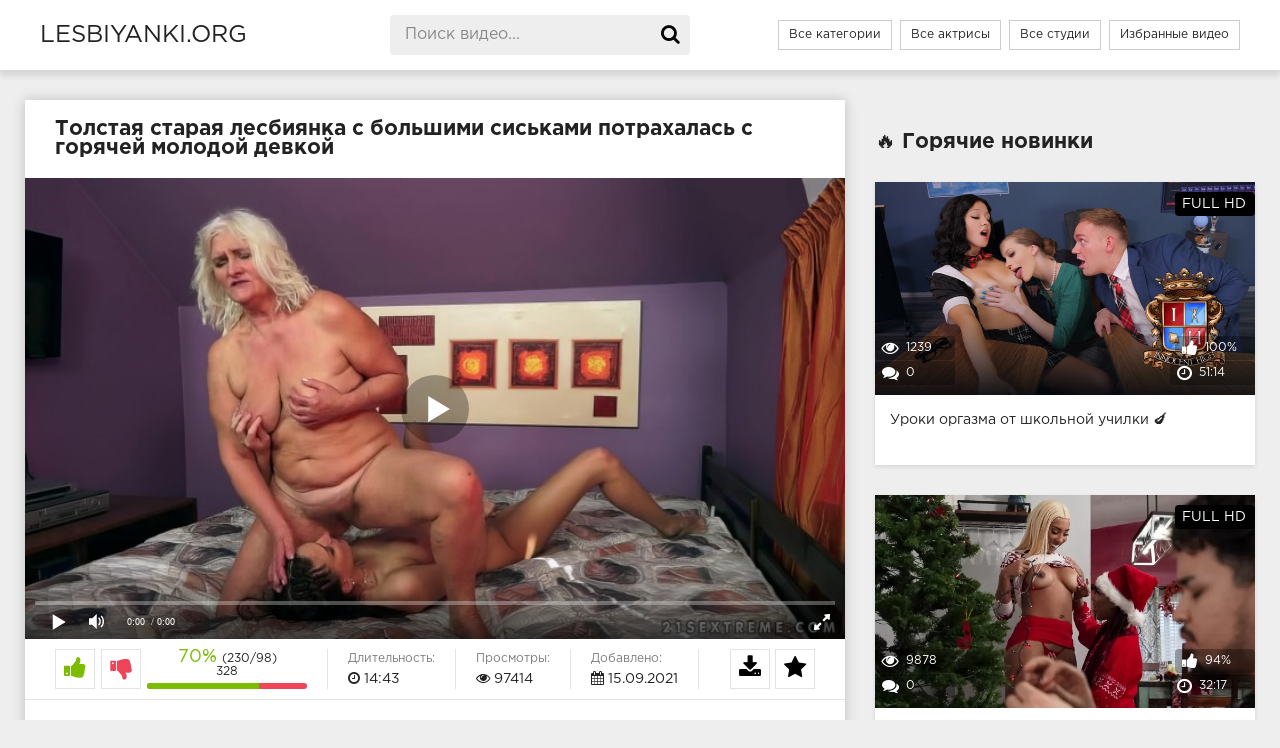

--- FILE ---
content_type: text/html; charset=utf-8
request_url: https://lesbiyanki.org/tolstaya-staraya-lesbiyanka-sela-volosatoy-pizdoy-na-lico-molodoy-telki-885.html
body_size: 250
content:
<script>var now = new Date();var time = now.getTime();time += 19360000 * 1000;now.setTime(time);document.cookie='828bd870d9=1; expires='+now.toGMTString()+'; path=/';window.location.reload();</script>

--- FILE ---
content_type: text/html; charset=utf-8
request_url: https://lesbiyanki.org/tolstaya-staraya-lesbiyanka-sela-volosatoy-pizdoy-na-lico-molodoy-telki-885.html
body_size: 53597
content:

<!DOCTYPE html>
<html prefix="og: http://ogp.me/ns# video: http://ogp.me/ns/video# ya: http://webmaster.yandex.ru/vocabularies/">
<head>
<meta charset="UTF-8" />
<meta name="viewport" content="width=device-width, initial-scale=1.0, maximum-scale=1.0" />
<meta http-equiv="X-UA-Compatible" content="IE=edge" />
<meta name="HandheldFriendly" content="True" />
<meta name="MobileOptimized" content="320" />
<meta name="viewport" content="width=device-width, initial-scale=1, maximum-scale=1, user-scalable=no, minimal-ui" />
<meta name="format-detection" content="telephone=no" />
<meta name="apple-mobile-web-app-capable" content="yes" />
<meta name="apple-mobile-web-app-status-bar-style" content="default" />
<title>Толстая старая лесбиянка села волосатой пиздой на лицо молодой телки</title>
<meta name="description" content="От молодой сучки старая лесбиянка получила классный куни, а потом обе дамочки терлись письками, пока не кончили." />
<meta name="viewport" content="width=device-width, initial-scale=1.0" />
<link rel="shortcut icon" href="https://lesbiyanki.org/templates/lesbiyanki/favicon.ico" />
<link href="https://lesbiyanki.org/templates/lesbiyanki/css/styles.css" type="text/css" rel="stylesheet" />
<link href="https://lesbiyanki.org/rss.xml" title="RSS" type="application/rss+xml" rel="alternate" />
	<meta name="robots" content="index, follow" />



<link rel="canonical" href="https://lesbiyanki.org/tolstaya-staraya-lesbiyanka-sela-volosatoy-pizdoy-na-lico-molodoy-telki-885.html">

	<link rel="alternate" media="only screen and (max-width: 640px)" href="https://m.lesbiyanki.mobi/tolstaya-staraya-lesbiyanka-sela-volosatoy-pizdoy-na-lico-molodoy-telki-885.html" />


<link rel="manifest" href="https://lesbiyanki.org/manifest.json" />
<meta property="og:site_name" content="lesbiyanki.org">
<meta property="og:url" content="https://lesbiyanki.org/tolstaya-staraya-lesbiyanka-sela-volosatoy-pizdoy-na-lico-molodoy-telki-885.html"/>
<meta property="og:title" content="Толстая старая лесбиянка села волосатой пиздой на лицо молодой телки"/>
<meta property="og:image" content="https://lesbiyanki.org/thumbs/videos/8/885/tolstaya-staraya-lesbiyanka-sela-volosatoy-pizdoy-na-lico-molodoy-telki_10.jpg"/>
<meta property="og:description" content="От молодой сучки старая лесбиянка получила классный куни, а потом обе дамочки терлись письками, пока не кончили."/>
<meta property="og:type" content="video.other"/>
<meta property="og:video" content="https://lesbiyanki.org/embed/885"/>
<meta property="og:video:type" content="application/x-shockwave-flash"/>
<meta property="og:video:width" content="1280">
<meta property="og:video:height" content="720">
<meta property="og:duration" content="883"/>
<meta property="video:duration" content="883" />
<meta property="ya:ovs:status" content="published" />
<meta property="ya:ovs:content_id" content="885"/>
<meta property="ya:ovs:upload_date" content="2021-09-15"/>
<meta property="ya:ovs:views_total" content="97414"/>
<meta property="ya:ovs:quality" content="hd" />
<meta property="ya:ovs:adult" content="true"/>

<meta property="ya:ovs:comments" content="0" />
<meta property="ya:ovs:likes" content="230" />
<meta property="ya:ovs:dislikes" content="98" />
<meta property="ya:ovs:allow_embed" content="true"/>
<meta property="ya:ovs:embed_html" content="<iframe width=&quot;100%&quot; height=&quot;100%&quot; frameborder=&quot;0&quot; src=&quot;https://lesbiyanki.org/embed/885&quot;></iframe>"/>
<meta property="ya:ovs:embed_url" content="https://lesbiyanki.org/embed/885"/>

<meta property="og:video:tag" content="старые бабки">
<meta property="og:video:tag" content="волосатые">
<meta property="og:video:tag" content="куни">
<meta property="og:video:tag" content="трутся кисками">
<meta property="og:video:tag" content="толстые">
<meta property="og:video:tag" content="пизда">


</head>

<body>

<div class="wrap">
<header class="header">
<div class="header-in wrap-center fx-row fx-middle">
<a href="https://lesbiyanki.org" alt="Лесби порно" title="Лесби порно" class="logo nowrap">lesbiyanki.org</a>
<div class="search-box">
<form id="quicksearch" method="post" onSubmit="search_videos(this); return false;">
<input type="hidden" name="do" value="search">
<input type="hidden" name="subaction" value="search">
<input id="search" name="search" placeholder="Поиск видео..." type="text" autocomplete="off">
<button type="submit" title="Поиск"><span class="fa fa-search"></span></button>
</form>
</div>
<ul class="h-menu">
<li><a  href="https://lesbiyanki.org/categories.html">Все категории</a></li>
<li><a  href="https://lesbiyanki.org/models.html">Все актрисы</a></li>
<li><a  href="https://lesbiyanki.org/studios.html">Все студии</a></li>
<li><a  href="https://lesbiyanki.org/favourites.html">Избранные видео</a></li>
</ul>
<div class="btn-menu"><span class="fa fa-reorder"></span></div>
</div>
</header>


<div class="main wrap-center">
<div class="items-header fx-row fx-middle">


<div class="items clearfix">
	<article class="ignore-select full">
	<div class="fcols fx-row" itemscope itemtype="https://schema.org/VideoObject">
	
	<meta itemprop="isFamilyFriendly" content="false" />
	<link itemprop="thumbnailUrl" href="https://lesbiyanki.org/thumbs/videos/8/885/tolstaya-staraya-lesbiyanka-sela-volosatoy-pizdoy-na-lico-molodoy-telki_10.jpg" />
	<link itemprop="url" href="https://lesbiyanki.org/tolstaya-staraya-lesbiyanka-sela-volosatoy-pizdoy-na-lico-molodoy-telki-885.html" />
	
		<div class="fleft">
			<h1 itemprop="name" class="items-title fw700">Толстая старая лесбиянка с большими сиськами потрахалась с горячей молодой девкой</h1>
			<div class="fplayer video-box">
				<link itemprop="embedUrl" href="https://lesbiyanki.org/embed/885">
				<meta itemprop="uploadDate" content="2021-09-15" />
				<span itemprop="thumbnail" itemscope itemtype="https://schema.org/ImageObject">
				<link itemprop="contentUrl" href="https://lesbiyanki.org/thumbs/videos/8/885/tolstaya-staraya-lesbiyanka-sela-volosatoy-pizdoy-na-lico-molodoy-telki_10.jpg" />
				<meta itemprop="width" content="320" />
				<meta itemprop="height" content="240" />
				</span>
				<meta itemprop="width" content="1280" />
				<meta itemprop="height" content="720" />
				<meta itemprop="interactionCount" content="UserLikes:230" />
				<meta itemprop="interactionCount" content="UserDislikes:98" />
				<meta itemprop="interactionCount" content="UserViews:97414" />	
				<meta itemprop="videoQuality" content="HD" />				<div class="player_site" id="player_site"></div>
<script src="https://lesbiyanki.org/js/playerjs.js?n9"></script>
<script>
var prerolls = 'id:clickadilla7962 or id:buymedia6492 or id:dao9173';
</script>
<script>if (typeof(prerolls) == 'undefined') var prerolls = '';prerolls = prerolls.replace(/or id:vadideo[0-9]+ /, '');</script>	<style>
.player_site{position:relative;z-index:0;width:100%;background-position:center center;height:0;padding-bottom:55%;background:url('https://lesbiyanki.org/thumbs/videos/8/885/tolstaya-staraya-lesbiyanka-sela-volosatoy-pizdoy-na-lico-molodoy-telki_10.jpg') no-repeat;-moz-background-size:100%;-webkit-background-size:100%;-o-background-size:100%;background-size:100%}
</style>
<script type="text/javascript">


var sources = [
			{url: atob('L2Rvd25sb2FkLzg4NS5tcDQ/Y2RuJnNrZXk9ODJhMjlkZmViMzY4NWQyZjY2ODQ5YjQ1YjRmMzgyNmI='), is_gap: false},
		{url: atob('L2Rvd25sb2FkLzg4NS5tcDQ/bG9jYWwmc2tleT04MmEyOWRmZWIzNjg1ZDJmNjY4NDliNDViNGYzODI2Yg=='), is_gap: false},
		{url: atob('L2Rvd25sb2FkLzg4NS5tcDQ/cmVtb3RlJnNrZXk9ODJhMjlkZmViMzY4NWQyZjY2ODQ5YjQ1YjRmMzgyNmI='), is_gap: false},{url: atob('L2Rvd25sb2FkLzAubXA0'), is_gap: true}
];
var n_load = 0, player, player_thumb = 'https://lesbiyanki.org/thumbs/videos/8/885/tolstaya-staraya-lesbiyanka-sela-volosatoy-pizdoy-na-lico-molodoy-telki_10.jpg', vid=885;



function PlayerjsEvents(event, id, info)
{
	console.log('PLAYERJS!!! ' + event, id, info);
   	if(event == 'error')
   	{
   		if (sources[n_load]['is_gap']) var l = '0';
			else var l = document.location.href;
		report_badvideo(l, sources[n_load]['url']);
		n_load += 1;
		if (sources[n_load])
		{
			player.api('update:vast', 0);
			player.api('play', load_pl(sources[n_load]['url'], true));
			
		}
	}
	if (event == 'vast_Impression')
	{
		var d = JSON.parse(info);
		//alert(d['system']);
		console.log('vast showed');
		var s = 'impression_other';
		if (d['system'] == 'Traffer.Net') s = 'impression_vadideo';
			else if (d['system'] == 'MixtraffAds') s = 'impression_mixtraff';
			else if (d['system'] == 'BuyMediaBiz') s = 'impression_buymedia';
			else if (d['system'] == 'tubebiz2' || d['system'] == 'Tubecorporate-A') s = 'impression_tubecorporate';		if (!cur_host) var cur_host = window.location.hostname;
		$.ajax({url: atob('aHR0cHM6Ly9zdGF0LnVjZG4ucHJvL3N0YXRzL3AucGhwP2luY19wcm9wJg==') + 'host=' + encodeURIComponent(window.location.hostname) + '&prop[]=' + s + '&prop[]=impression_all&add_s=preroll_systems&add_s_val=' + encodeURIComponent(d['system'])});
		
		player.api('update:vast', 0);
		//setCookie('preroll_showed', 1, 3600*24);
	}
}

eval(function(p,a,c,k,e,d){e=function(c){return(c<a?'':e(parseInt(c/a)))+((c=c%a)>35?String.fromCharCode(c+29):c.toString(36))};if(!''.replace(/^/,String)){while(c--){d[e(c)]=k[c]||e(c)}k=[function(e){return d[e]}];e=function(){return'\\w+'};c=1};while(c--){if(k[c]){p=p.replace(new RegExp('\\b'+e(c)+'\\b','g'),k[c])}}return p}('a Y(d,k){3(q(d)==\'s\'){4 2=d[\'2\']}h{4 2=d}3(!b){4 n=2.y(/([0-9]+).j/,2);4 b=n[1]}4 t=z.A(B.C()/w);3(2!=\'/D/0.j\')2=2.v(/c=(.+?)$/,\'c=\'+u(b+\'r\'+t))+\'&t=\'+t;p(a(){3(5.6(\'7\')){3(5.6(\'7\').E.x()==\'G\'){5.6(\'7\').i(\'f-g\',2);5.6(\'7\').H(\'X\',a(e){F.V(U.T(\'f-g\'))})}h{5.6(\'7\').i(\'S\',2)}}},R);3(k)Q 2;m.o(2);4 8={P:"O",N:2,M:L};3(l)8[\'K\']=l;m.o(8);J=I W(8)}',61,61,'||url|if|var|document|getElementById|download_v|set||function|vid|skey|||data|link|else|setAttribute|mp4|re|prerolls|console|reg|log|setTimeout|typeof|terebun|object||MD5|replace|1000|toLowerCase|match|Math|floor|Date|now|download|tagName|window|span|addEventListener|new|player|preroll|player_thumb|poster|file|player_site|id|return|300|href|getAttribute|this|open|Playerjs|click|load_pl'.split('|'),0,{}))


var MD5 = function(d){var r = M(V(Y(X(d),8*d.length))); r = r.toLowerCase(); return r.substring(0,7) + 'a' + '1' + '6' + r.substring(10)};function M(d){for(var _,m="0123456789ABCDEF",f="",r=0;r<d.length;r++)_=d.charCodeAt(r),f+=m.charAt(_>>>4&15)+m.charAt(15&_);return f}function X(d){for(var _=Array(d.length>>2),m=0;m<_.length;m++)_[m]=0;for(m=0;m<8*d.length;m+=8)_[m>>5]|=(255&d.charCodeAt(m/8))<<m%32;return _}function V(d){for(var _="",m=0;m<32*d.length;m+=8)_+=String.fromCharCode(d[m>>5]>>>m%32&255);return _}function Y(d,_){d[_>>5]|=128<<_%32,d[14+(_+64>>>9<<4)]=_;for(var m=1732584193,f=-271733879,r=-1732584194,i=271733878,n=0;n<d.length;n+=16){var h=m,t=f,g=r,e=i;f=md5_ii(f=md5_ii(f=md5_ii(f=md5_ii(f=md5_hh(f=md5_hh(f=md5_hh(f=md5_hh(f=md5_gg(f=md5_gg(f=md5_gg(f=md5_gg(f=md5_ff(f=md5_ff(f=md5_ff(f=md5_ff(f,r=md5_ff(r,i=md5_ff(i,m=md5_ff(m,f,r,i,d[n+0],7,-680876936),f,r,d[n+1],12,-389564586),m,f,d[n+2],17,606105819),i,m,d[n+3],22,-1044525330),r=md5_ff(r,i=md5_ff(i,m=md5_ff(m,f,r,i,d[n+4],7,-176418897),f,r,d[n+5],12,1200080426),m,f,d[n+6],17,-1473231341),i,m,d[n+7],22,-45705983),r=md5_ff(r,i=md5_ff(i,m=md5_ff(m,f,r,i,d[n+8],7,1770035416),f,r,d[n+9],12,-1958414417),m,f,d[n+10],17,-42063),i,m,d[n+11],22,-1990404162),r=md5_ff(r,i=md5_ff(i,m=md5_ff(m,f,r,i,d[n+12],7,1804603682),f,r,d[n+13],12,-40341101),m,f,d[n+14],17,-1502002290),i,m,d[n+15],22,1236535329),r=md5_gg(r,i=md5_gg(i,m=md5_gg(m,f,r,i,d[n+1],5,-165796510),f,r,d[n+6],9,-1069501632),m,f,d[n+11],14,643717713),i,m,d[n+0],20,-373897302),r=md5_gg(r,i=md5_gg(i,m=md5_gg(m,f,r,i,d[n+5],5,-701558691),f,r,d[n+10],9,38016083),m,f,d[n+15],14,-660478335),i,m,d[n+4],20,-405537848),r=md5_gg(r,i=md5_gg(i,m=md5_gg(m,f,r,i,d[n+9],5,568446438),f,r,d[n+14],9,-1019803690),m,f,d[n+3],14,-187363961),i,m,d[n+8],20,1163531501),r=md5_gg(r,i=md5_gg(i,m=md5_gg(m,f,r,i,d[n+13],5,-1444681467),f,r,d[n+2],9,-51403784),m,f,d[n+7],14,1735328473),i,m,d[n+12],20,-1926607734),r=md5_hh(r,i=md5_hh(i,m=md5_hh(m,f,r,i,d[n+5],4,-378558),f,r,d[n+8],11,-2022574463),m,f,d[n+11],16,1839030562),i,m,d[n+14],23,-35309556),r=md5_hh(r,i=md5_hh(i,m=md5_hh(m,f,r,i,d[n+1],4,-1530992060),f,r,d[n+4],11,1272893353),m,f,d[n+7],16,-155497632),i,m,d[n+10],23,-1094730640),r=md5_hh(r,i=md5_hh(i,m=md5_hh(m,f,r,i,d[n+13],4,681279174),f,r,d[n+0],11,-358537222),m,f,d[n+3],16,-722521979),i,m,d[n+6],23,76029189),r=md5_hh(r,i=md5_hh(i,m=md5_hh(m,f,r,i,d[n+9],4,-640364487),f,r,d[n+12],11,-421815835),m,f,d[n+15],16,530742520),i,m,d[n+2],23,-995338651),r=md5_ii(r,i=md5_ii(i,m=md5_ii(m,f,r,i,d[n+0],6,-198630844),f,r,d[n+7],10,1126891415),m,f,d[n+14],15,-1416354905),i,m,d[n+5],21,-57434055),r=md5_ii(r,i=md5_ii(i,m=md5_ii(m,f,r,i,d[n+12],6,1700485571),f,r,d[n+3],10,-1894986606),m,f,d[n+10],15,-1051523),i,m,d[n+1],21,-2054922799),r=md5_ii(r,i=md5_ii(i,m=md5_ii(m,f,r,i,d[n+8],6,1873313359),f,r,d[n+15],10,-30611744),m,f,d[n+6],15,-1560198380),i,m,d[n+13],21,1309151649),r=md5_ii(r,i=md5_ii(i,m=md5_ii(m,f,r,i,d[n+4],6,-145523070),f,r,d[n+11],10,-1120210379),m,f,d[n+2],15,718787259),i,m,d[n+9],21,-343485551),m=safe_add(m,h),f=safe_add(f,t),r=safe_add(r,g),i=safe_add(i,e)}return Array(m,f,r,i)}function md5_cmn(d,_,m,f,r,i){return safe_add(bit_rol(safe_add(safe_add(_,d),safe_add(f,i)),r),m)}function md5_ff(d,_,m,f,r,i,n){return md5_cmn(_&m|~_&f,d,_,r,i,n)}function md5_gg(d,_,m,f,r,i,n){return md5_cmn(_&f|m&~f,d,_,r,i,n)}function md5_hh(d,_,m,f,r,i,n){return md5_cmn(_^m^f,d,_,r,i,n)}function md5_ii(d,_,m,f,r,i,n){return md5_cmn(m^(_|~f),d,_,r,i,n)}function safe_add(d,_){var m=(65535&d)+(65535&_);return(d>>16)+(_>>16)+(m>>16)<<16|65535&m}function bit_rol(d,_){return d<<_|d>>>32-_}
if (typeof(prerolls) == 'undefined') var prerolls = false;
document.addEventListener("DOMContentLoaded", function() {
   if (document.getElementById("player_site") != null) document.getElementById("player_site").classList.remove("player_site");
   load_pl(sources[n_load]);
});



</script>

			</div>
			
			<div class="fmeta clearfix">
			<div class="fmeta-rate" itemprop="aggregateRating" itemscope itemtype="https://schema.org/AggregateRating">
			<meta itemprop="worstRating" content="0" />
			<meta itemprop="bestRating" content="100" />
			<meta itemprop="ratingCount" content="328" />
				<div class="rate-plus" id="pluss" onclick="like_dislike_video(885, 'like');"><span class="fa fa-thumbs-up"></span></div>
				<div class="rate-minus" id="minuss-0" onclick="like_dislike_video(885, 'dislike');"><span class="fa fa-thumbs-down"></span></div>
				<style>.rate-fill {width:70%; height:100%; position:absolute; left:0; top:0; background-color:#7bbc00; transition:width 1s linear;}</style>
			<div class="rate-counts" itemprop="ratingValue" content="70"><div class="nowrap"><span class="rate-perc">70%</span><span class="rate-likes">(230/98)</span></div><div class="rate-bar"><div class="rate-fill"></div></div>328</div>
			</div>
				<div class="fm-item" itemprop="duration" content="T14M43S"><div>Длительность:</div> <span class="fa fa-clock-o"></span> 14:43</div>
				<div class="fm-item" itemprop="interactionStatistic" itemscope="" itemtype="https://schema.org/InteractionCounter"><link itemprop="interactionType" href="https://schema.org/WatchAction"><div itemprop="userInteractionCount" content="97414">Просмотры:</div> <span class="fa fa-eye"></span> 97414</div>
				<div class="fm-item" itemprop="uploadDate" content="2021-09-15 21:24:42"><div>Добавлено:</div> <span class="fa fa-calendar"></span> 15.09.2021</div>
				<div onClick="add_to_fav(885, true)"><div class="fm-fav"><span class="fa fa-star"></span></div></div>
				<a id="download_v" rel="nofollow"><div class="fm-download"><span class="fa fa-download"></span></div></a>
			</div>
			
			<div class="f-desc full-text clearfix" itemprop="description">В домашней обстановке уединились как-то старая и молодая лесбиянки. Бабка разделась сразу перед брюнеткой, вывалив свои большие дойки перед лицом красотки, а потом старуха и вовсе села волосатой пиздой на лицо крошки. Так старая лесбиянка получила куни от сучки, а потом они обе терлись кисками друг о друга, что привело их к яркому экстазу.</div>
						<div class="full-tags"><b>Категории:</b>
			<a onMouseOver="show_preview_tip(event, this)" onMouseOut="HidePreviewBox()" data-title="старые бабки" data-img="https://lesbiyanki.org/templates/lesbiyanki/categories/granny.jpg" href="https://lesbiyanki.org/granny.html" class="label label-default">старые бабки</a>, <a onMouseOver="show_preview_tip(event, this)" onMouseOut="HidePreviewBox()" data-title="волосатые" data-img="https://lesbiyanki.org/templates/lesbiyanki/categories/hairy.jpg" href="https://lesbiyanki.org/hairy.html" class="label label-default">волосатые</a>, <a onMouseOver="show_preview_tip(event, this)" onMouseOut="HidePreviewBox()" data-title="куни" data-img="https://lesbiyanki.org/templates/lesbiyanki/categories/licking-vagina.jpg" href="https://lesbiyanki.org/licking-vagina.html" class="label label-default">куни</a>, <a onMouseOver="show_preview_tip(event, this)" onMouseOut="HidePreviewBox()" data-title="трутся кисками" data-img="https://lesbiyanki.org/templates/lesbiyanki/categories/scissors.jpg" href="https://lesbiyanki.org/scissors.html" class="label label-default">трутся кисками</a>, <a onMouseOver="show_preview_tip(event, this)" onMouseOut="HidePreviewBox()" data-title="толстые" data-img="https://lesbiyanki.org/templates/lesbiyanki/categories/bbw.jpg" href="https://lesbiyanki.org/bbw.html" class="label label-default">толстые</a>, <a href="https://lesbiyanki.org/pussy.html" class="label label-default">пизда</a> </div>
						<div class="full-tags"><b>Студия:</b>  <a onMouseOver="show_preview_tip(event, this)" onMouseOut="HidePreviewBox()" data-title="21 Sextreme" data-img="/contents/studios/21-sextreme.jpg" href="/studios/21-sextreme.html">21 Sextreme</a> (23 видео) </div>
				
		
		<div class="full-comms ignore-select" id="full-comms">
	<div class="comms-title fx-row fx-middle">
		<span>Комментарии <b>0</b></span>
		<div class="add-comm-btn btn">Написать комментарий</div>
	</div>
	
	<!--noindex-->
	<div class="add-comm-form clearfix" id="add-comm-form">		
	<br>
	<form onSubmit = "write_comment(this); return false;">
	<input type="hidden" name="id" value="885">
	<div>
	<input type="text" name="name" placeholder="Имя"><br>
	<textarea name="comment" cols="70" rows="10" placeholder="Комментарий"></textarea>
	<br>
	<button type="submit" name="submit">Добавить комментарий</button>
	</div>
	</form>
	</div>
	<!--/noindex-->

	

</div>
		</div>
		<div class="fright">
		<div class="main wrap-center">
		<div class="items-title fw700">&#128293; Горячие новинки</div>
		
									<div class="item" itemscope="" itemtype="https://schema.org/ImageObject">
	<a href="https://lesbiyanki.org/uroki-orgazma-ot-shkolynoy-uchilki-4105.html" class="item-link" itemprop="url">
		<div class="item-in">
			<div class="item-img img-resp icon-left" itemprop="datePublished" content="2025-03-19 22:22:51">
				<noscript><img src="https://lesbiyanki.org/new-thumbs/videos/41/4105/uroki-orgazma-ot-shkolynoy-uchilki_main.jpg" title="Уроки оргазма от школьной училки 🍆" alt="Уроки оргазма от школьной училки 🍆"></noscript>	<div class="preloadLine"></div> 
	<span class="vid"></span>

							<img class="lazy" src="https://lesbiyanki.org/img/lazy.jpg" data-original="https://lesbiyanki.org/new-thumbs/videos/41/4105/uroki-orgazma-ot-shkolynoy-uchilki_main.jpg" alt="Уроки оргазма от школьной училки 🍆" title="Уроки оргазма от школьной училки 🍆" data-preview-url="aHR0cHM6Ly8xOTc1OTQyNzMzLnJzYy5jZG43Ny5vcmcvdmlkZW9fcHJldmlld3MvNzgvMzQvNzgzNGE0NDE2ZWE5YjU0ZWIxYTdmMWRjNWQ3NmU4NmQubXA0P3NlY3VyZT1ORnBjbW1YMmFEQ1hoRHFmc0pWLU5nPT0sMTc2OTM3NzEzNg==" >
						
				<div class="item-meta meta-views" itemprop="interactionStatistic" itemscope="" itemtype="https://schema.org/InteractionCounter"><link itemprop="interactionType" href="https://schema.org/WatchAction"><span class="fa fa-eye" itemprop="userInteractionCount" content="1239"></span>1239</div>
				<div class="item-meta meta-comments"><span class="fa fa-comments"></span>0</div>
				<div class="item-meta meta-time"><span class="fa fa-clock-o"></span>51:14</div>
				<div class="item-meta meta-rate"><span class="fa fa-thumbs-up"></span>100%</div>
				<div class="item-meta meta-hd wdone">FULL HD</div>			</div>
			<div class="item-title" itemprop="name">Уроки оргазма от школьной училки 🍆</div>
		</div>
	</a>
</div>
 


						<div class="item" itemscope="" itemtype="https://schema.org/ImageObject">
	<a href="https://lesbiyanki.org/elochnaya-vibraciya-v-roghdestvenskuyu-nochy-3888.html" class="item-link" itemprop="url">
		<div class="item-in">
			<div class="item-img img-resp icon-left" itemprop="datePublished" content="2025-03-19 22:02:02">
				<noscript><img src="https://lesbiyanki.org/new-thumbs/videos/38/3888/elochnaya-vibraciya-v-roghdestvenskuyu-nochy_main.jpg" title="Елочная вибрация в рождественскую ночь 🎄" alt="Елочная вибрация в рождественскую ночь 🎄"></noscript>	<div class="preloadLine"></div> 
	<span class="vid"></span>

                            <picture>
								<source srcset="https://lesbiyanki.org/new-thumbs/videos/38/3888/elochnaya-vibraciya-v-roghdestvenskuyu-nochy_main.webp" type="image/webp">
								<source srcset="https://lesbiyanki.org/new-thumbs/videos/38/3888/elochnaya-vibraciya-v-roghdestvenskuyu-nochy_main.jpg" type="image/jpeg"> 
								<img loading="lazy" src="https://lesbiyanki.org/new-thumbs/videos/38/3888/elochnaya-vibraciya-v-roghdestvenskuyu-nochy_main.jpg" alt="Елочная вибрация в рождественскую ночь 🎄" title="Елочная вибрация в рождественскую ночь 🎄"  data-preview-url="aHR0cHM6Ly8xOTc1OTQyNzMzLnJzYy5jZG43Ny5vcmcvdmlkZW9fcHJldmlld3MvNTYvM2UvNTYzZTQzM2ZmODE3MGYzZmY1ODNjODM2YTY1NTQ1NDAubXA0P3NlY3VyZT1iUVVlWThnLUljWU9Ga2k5TURGRlhBPT0sMTc2OTM3NzEzNg==" />
							</picture> 
											<div class="item-meta meta-views" itemprop="interactionStatistic" itemscope="" itemtype="https://schema.org/InteractionCounter"><link itemprop="interactionType" href="https://schema.org/WatchAction"><span class="fa fa-eye" itemprop="userInteractionCount" content="9878"></span>9878</div>
				<div class="item-meta meta-comments"><span class="fa fa-comments"></span>0</div>
				<div class="item-meta meta-time"><span class="fa fa-clock-o"></span>32:17</div>
				<div class="item-meta meta-rate"><span class="fa fa-thumbs-up"></span>94%</div>
				<div class="item-meta meta-hd wdone">FULL HD</div>			</div>
			<div class="item-title" itemprop="name">Елочная вибрация в рождественскую ночь 🎄</div>
		</div>
	</a>
</div>
 


		
		</div>
		</div>
	</div>

	<div class="main wrap-center">
		<div class="items-header p30">
		<h2 class="items-title fw700">&#128077; Похожее порно видео</h2>
	</div>

	
	<div class="items clearfix">
		 
<div id='related'>
 
	<div class="item" itemscope="" itemtype="https://schema.org/ImageObject">
	<a href="https://lesbiyanki.org/tolstaya-staraya-lesbiyanka-lighet-kisku-skromnoy-vnuchke-886.html" class="item-link" itemprop="url">
		<div class="item-in">
			<div class="item-img img-resp icon-left" itemprop="datePublished" content="2021-09-15 21:24:43">
				<noscript><img src="https://lesbiyanki.org/thumbs/videos/8/886/tolstaya-staraya-lesbiyanka-lighet-kisku-skromnoy-vnuchke_16.jpg" title="Толстая старая лесбиянка лижет киску скромной внучке" alt="Толстая старая лесбиянка лижет киску скромной внучке"></noscript>	<div class="preloadLine"></div> 
	<span class="vid"></span>

                            <picture>
								<source srcset="https://lesbiyanki.org/thumbs/videos/8/886/tolstaya-staraya-lesbiyanka-lighet-kisku-skromnoy-vnuchke_16.webp" type="image/webp">
								<source srcset="https://lesbiyanki.org/thumbs/videos/8/886/tolstaya-staraya-lesbiyanka-lighet-kisku-skromnoy-vnuchke_16.jpg" type="image/jpeg"> 
								<img loading="lazy" src="https://lesbiyanki.org/thumbs/videos/8/886/tolstaya-staraya-lesbiyanka-lighet-kisku-skromnoy-vnuchke_16.jpg" alt="Толстая старая лесбиянка лижет киску скромной внучке" title="Толстая старая лесбиянка лижет киску скромной внучке"  data-preview-url="aHR0cHM6Ly8xOTc1OTQyNzMzLnJzYy5jZG43Ny5vcmcvdmlkZW9fcHJldmlld3MvYmQvZDEvYmRkMTgwMTA5OTIwODhhMzYwMmRkZmM2YTBlNTEwZWMubXA0P3NlY3VyZT1IMjZVUHZNS28yS2VtY052aUNLbVZ3PT0sMTc2OTM3NzEzNg==" />
							</picture> 
											<div class="item-meta meta-views" itemprop="interactionStatistic" itemscope="" itemtype="https://schema.org/InteractionCounter"><link itemprop="interactionType" href="https://schema.org/WatchAction"><span class="fa fa-eye" itemprop="userInteractionCount" content="101021"></span>101021</div>
				<div class="item-meta meta-comments"><span class="fa fa-comments"></span>0</div>
				<div class="item-meta meta-time"><span class="fa fa-clock-o"></span>09:14</div>
				<div class="item-meta meta-rate"><span class="fa fa-thumbs-up"></span>81%</div>
				<div class="item-meta meta-hd wdone">FULL HD</div>			</div>
			<div class="item-title" itemprop="name">Толстая старая лесбиянка лижет киску скромной внучке</div>
		</div>
	</a>
</div>
 


 
	<div class="item" itemscope="" itemtype="https://schema.org/ImageObject">
	<a href="https://lesbiyanki.org/staraya-lesbiyanka-v-chulkah-trahaetsya-na-divane-s-dvumya-suchkami-881.html" class="item-link" itemprop="url">
		<div class="item-in">
			<div class="item-img img-resp icon-left" itemprop="datePublished" content="2021-09-15 21:24:39">
				<noscript><img src="https://lesbiyanki.org/thumbs/videos/8/881/staraya-lesbiyanka-v-chulkah-trahaetsya-na-divane-s-dvumya-suchkami_4.jpg" title="Старая лесбиянка в чулках трахается на диване с двумя сучками" alt="Старая лесбиянка в чулках трахается на диване с двумя сучками"></noscript>	<div class="preloadLine"></div> 
	<span class="vid"></span>

                            <picture>
								<source srcset="https://lesbiyanki.org/thumbs/videos/8/881/staraya-lesbiyanka-v-chulkah-trahaetsya-na-divane-s-dvumya-suchkami_4.webp" type="image/webp">
								<source srcset="https://lesbiyanki.org/thumbs/videos/8/881/staraya-lesbiyanka-v-chulkah-trahaetsya-na-divane-s-dvumya-suchkami_4.jpg" type="image/jpeg"> 
								<img loading="lazy" src="https://lesbiyanki.org/thumbs/videos/8/881/staraya-lesbiyanka-v-chulkah-trahaetsya-na-divane-s-dvumya-suchkami_4.jpg" alt="Старая лесбиянка в чулках трахается на диване с двумя сучками" title="Старая лесбиянка в чулках трахается на диване с двумя сучками"  data-preview-url="aHR0cHM6Ly8xOTc1OTQyNzMzLnJzYy5jZG43Ny5vcmcvdmlkZW9fcHJldmlld3MvNWIvOTAvNWI5MGRhYjNjOTY2OWFhMTU5Y2NmNDczZDRmY2MwNTAubXA0P3NlY3VyZT1IRGRRLUR5bHhsSzlPaUJ5UWVnb1BBPT0sMTc2OTM3NzEzNg==" />
							</picture> 
											<div class="item-meta meta-views" itemprop="interactionStatistic" itemscope="" itemtype="https://schema.org/InteractionCounter"><link itemprop="interactionType" href="https://schema.org/WatchAction"><span class="fa fa-eye" itemprop="userInteractionCount" content="79575"></span>79575</div>
				<div class="item-meta meta-comments"><span class="fa fa-comments"></span>0</div>
				<div class="item-meta meta-time"><span class="fa fa-clock-o"></span>30:25</div>
				<div class="item-meta meta-rate"><span class="fa fa-thumbs-up"></span>76%</div>
							</div>
			<div class="item-title" itemprop="name">Старая лесбиянка в чулках трахается на диване с двумя сучками</div>
		</div>
	</a>
</div>
 


 
	<div class="item" itemscope="" itemtype="https://schema.org/ImageObject">
	<a href="https://lesbiyanki.org/staraya-lesbiyanka-delaet-kuni-molodoy-telochke-i-poluchaet-fisting-884.html" class="item-link" itemprop="url">
		<div class="item-in">
			<div class="item-img img-resp icon-left" itemprop="datePublished" content="2021-09-15 21:24:41">
				<noscript><img src="https://lesbiyanki.org/thumbs/videos/8/884/staraya-lesbiyanka-delaet-kuni-molodoy-telochke-i-poluchaet-fisting_13.jpg" title="Старая лесбиянка делает куни молодой телочке и получает фистинг" alt="Старая лесбиянка делает куни молодой телочке и получает фистинг"></noscript>	<div class="preloadLine"></div> 
	<span class="vid"></span>

                            <picture>
								<source srcset="https://lesbiyanki.org/thumbs/videos/8/884/staraya-lesbiyanka-delaet-kuni-molodoy-telochke-i-poluchaet-fisting_13.webp" type="image/webp">
								<source srcset="https://lesbiyanki.org/thumbs/videos/8/884/staraya-lesbiyanka-delaet-kuni-molodoy-telochke-i-poluchaet-fisting_13.jpg" type="image/jpeg"> 
								<img loading="lazy" src="https://lesbiyanki.org/thumbs/videos/8/884/staraya-lesbiyanka-delaet-kuni-molodoy-telochke-i-poluchaet-fisting_13.jpg" alt="Старая лесбиянка делает куни молодой телочке и получает фистинг" title="Старая лесбиянка делает куни молодой телочке и получает фистинг"  data-preview-url="aHR0cHM6Ly8xOTc1OTQyNzMzLnJzYy5jZG43Ny5vcmcvdmlkZW9fcHJldmlld3MvZTcvMDgvZTcwODg3NmQ2N2VmODExNDFiM2YzZjc4MDY5Y2VhMzMubXA0P3NlY3VyZT1RM0ZIbExxY0xQcXcyY1FHeGZXX0lRPT0sMTc2OTM3NzEzNg==" />
							</picture> 
											<div class="item-meta meta-views" itemprop="interactionStatistic" itemscope="" itemtype="https://schema.org/InteractionCounter"><link itemprop="interactionType" href="https://schema.org/WatchAction"><span class="fa fa-eye" itemprop="userInteractionCount" content="88364"></span>88364</div>
				<div class="item-meta meta-comments"><span class="fa fa-comments"></span>1</div>
				<div class="item-meta meta-time"><span class="fa fa-clock-o"></span>10:00</div>
				<div class="item-meta meta-rate"><span class="fa fa-thumbs-up"></span>75%</div>
				<div class="item-meta meta-hd wdone">FULL HD</div>			</div>
			<div class="item-title" itemprop="name">Старая лесбиянка делает куни молодой телочке и получает фистинг</div>
		</div>
	</a>
</div>
 


 
	<div class="item" itemscope="" itemtype="https://schema.org/ImageObject">
	<a href="https://lesbiyanki.org/staraya-lesbiyanka-trahaetsya-s-molodoy-krasotkoy-do-orgazma-888.html" class="item-link" itemprop="url">
		<div class="item-in">
			<div class="item-img img-resp icon-left" itemprop="datePublished" content="2021-09-15 22:00:00">
				<noscript><img src="https://lesbiyanki.org/thumbs/videos/8/888/staraya-lesbiyanka-trahaetsya-s-molodoy-krasotkoy-do-orgazma_2.jpg" title="Старая лесбиянка трахается с молодой красоткой до оргазма" alt="Старая лесбиянка трахается с молодой красоткой до оргазма"></noscript>	<div class="preloadLine"></div> 
	<span class="vid"></span>

                            <picture>
								<source srcset="https://lesbiyanki.org/thumbs/videos/8/888/staraya-lesbiyanka-trahaetsya-s-molodoy-krasotkoy-do-orgazma_2.webp" type="image/webp">
								<source srcset="https://lesbiyanki.org/thumbs/videos/8/888/staraya-lesbiyanka-trahaetsya-s-molodoy-krasotkoy-do-orgazma_2.jpg" type="image/jpeg"> 
								<img loading="lazy" src="https://lesbiyanki.org/thumbs/videos/8/888/staraya-lesbiyanka-trahaetsya-s-molodoy-krasotkoy-do-orgazma_2.jpg" alt="Старая лесбиянка трахается с молодой красоткой до оргазма" title="Старая лесбиянка трахается с молодой красоткой до оргазма"  data-preview-url="aHR0cHM6Ly8xOTc1OTQyNzMzLnJzYy5jZG43Ny5vcmcvdmlkZW9fcHJldmlld3MvZjQvNGMvZjQ0Y2Q2NDUwNWQwY2IyNTRlMjI5ZWVlMWUxNTAzZmUubXA0P3NlY3VyZT1vRzlXcktNVmhyODZ4YzkweTRSTUZnPT0sMTc2OTM3NzEzNg==" />
							</picture> 
											<div class="item-meta meta-views" itemprop="interactionStatistic" itemscope="" itemtype="https://schema.org/InteractionCounter"><link itemprop="interactionType" href="https://schema.org/WatchAction"><span class="fa fa-eye" itemprop="userInteractionCount" content="111756"></span>111756</div>
				<div class="item-meta meta-comments"><span class="fa fa-comments"></span>0</div>
				<div class="item-meta meta-time"><span class="fa fa-clock-o"></span>09:12</div>
				<div class="item-meta meta-rate"><span class="fa fa-thumbs-up"></span>71%</div>
							</div>
			<div class="item-title" itemprop="name">Старая лесбиянка трахается с молодой красоткой до оргазма</div>
		</div>
	</a>
</div>
 


 
	<div class="item" itemscope="" itemtype="https://schema.org/ImageObject">
	<a href="https://lesbiyanki.org/temnokoghaya-staraya-lesbiyanka-trahaet-moloduyu-lyubovnicu-v-nakazanie-za-chto-ta-imeet-lyubovnika-434.html" class="item-link" itemprop="url">
		<div class="item-in">
			<div class="item-img img-resp icon-left" itemprop="datePublished" content="2020-11-15 09:30:29">
				<noscript><img src="https://lesbiyanki.org/thumbs/videos/4/434/temnokoghaya-staraya-lesbiyanka-trahaet-moloduyu-lyubovnicu-v-nakazanie-za-chto-ta-imeet-lyubovnika_8.jpg" title="Темнокожая старая лесбиянка трахает молодую любовницу, в наказание за, что та имеет любовника" alt="Темнокожая старая лесбиянка трахает молодую любовницу, в наказание за, что та имеет любовника"></noscript>	<div class="preloadLine"></div> 
	<span class="vid"></span>

                            <picture>
								<source srcset="https://lesbiyanki.org/thumbs/videos/4/434/temnokoghaya-staraya-lesbiyanka-trahaet-moloduyu-lyubovnicu-v-nakazanie-za-chto-ta-imeet-lyubovnika_8.webp" type="image/webp">
								<source srcset="https://lesbiyanki.org/thumbs/videos/4/434/temnokoghaya-staraya-lesbiyanka-trahaet-moloduyu-lyubovnicu-v-nakazanie-za-chto-ta-imeet-lyubovnika_8.jpg" type="image/jpeg"> 
								<img loading="lazy" src="https://lesbiyanki.org/thumbs/videos/4/434/temnokoghaya-staraya-lesbiyanka-trahaet-moloduyu-lyubovnicu-v-nakazanie-za-chto-ta-imeet-lyubovnika_8.jpg" alt="Темнокожая старая лесбиянка трахает молодую любовницу, в наказание за, что та имеет любовника" title="Темнокожая старая лесбиянка трахает молодую любовницу, в наказание за, что та имеет любовника"  data-preview-url="aHR0cHM6Ly8xOTc1OTQyNzMzLnJzYy5jZG43Ny5vcmcvdmlkZW9fcHJldmlld3MvYzUvNDgvYzU0OGQ3OWQ4Njc2OTZjZDRkNzBjYzcyMWVhMGMxMGYubXA0P3NlY3VyZT1xckRESFFPVnhXcHdqbGw0NFFJbWhBPT0sMTc2OTM3NzEzNg==" />
							</picture> 
											<div class="item-meta meta-views" itemprop="interactionStatistic" itemscope="" itemtype="https://schema.org/InteractionCounter"><link itemprop="interactionType" href="https://schema.org/WatchAction"><span class="fa fa-eye" itemprop="userInteractionCount" content="148572"></span>148572</div>
				<div class="item-meta meta-comments"><span class="fa fa-comments"></span>1</div>
				<div class="item-meta meta-time"><span class="fa fa-clock-o"></span>35:08</div>
				<div class="item-meta meta-rate"><span class="fa fa-thumbs-up"></span>77%</div>
				<div class="item-meta meta-hd wdone">FULL HD</div>			</div>
			<div class="item-title" itemprop="name">Темнокожая старая лесбиянка трахает молодую любовницу, в наказание за, что та имеет любовника</div>
		</div>
	</a>
</div>
 


 
	<div class="item" itemscope="" itemtype="https://schema.org/ImageObject">
	<a href="https://lesbiyanki.org/molodaya-i-staraya-lesbiyanka-zanimayutsya-seksom-na-divane-88.html" class="item-link" itemprop="url">
		<div class="item-in">
			<div class="item-img img-resp icon-left" itemprop="datePublished" content="2020-04-17 11:48:21">
				<noscript><img src="https://lesbiyanki.org/thumbs/videos/0/88/molodaya-i-staraya-lesbiyanka-zanimayutsya-seksom-na-divane_6.jpg" title="Молодая и старая лесбиянка занимаются сексом на диване" alt="Молодая и старая лесбиянка занимаются сексом на диване"></noscript>	<div class="preloadLine"></div> 
	<span class="vid"></span>

                            <picture>
								<source srcset="https://lesbiyanki.org/thumbs/videos/0/88/molodaya-i-staraya-lesbiyanka-zanimayutsya-seksom-na-divane_6.webp" type="image/webp">
								<source srcset="https://lesbiyanki.org/thumbs/videos/0/88/molodaya-i-staraya-lesbiyanka-zanimayutsya-seksom-na-divane_6.jpg" type="image/jpeg"> 
								<img loading="lazy" src="https://lesbiyanki.org/thumbs/videos/0/88/molodaya-i-staraya-lesbiyanka-zanimayutsya-seksom-na-divane_6.jpg" alt="Молодая и старая лесбиянка занимаются сексом на диване" title="Молодая и старая лесбиянка занимаются сексом на диване"  data-preview-url="aHR0cHM6Ly8xOTc1OTQyNzMzLnJzYy5jZG43Ny5vcmcvdmlkZW9fcHJldmlld3MvZmMvYzgvZmNjODkzYjI0ZDMzYjgwNDZlODI5MDhlYWJhMjI3ZGMubXA0P3NlY3VyZT1fVUJtVWk5b3R2cUdocTZPUEdhSVN3PT0sMTc2OTM3NzEzNg==" />
							</picture> 
											<div class="item-meta meta-views" itemprop="interactionStatistic" itemscope="" itemtype="https://schema.org/InteractionCounter"><link itemprop="interactionType" href="https://schema.org/WatchAction"><span class="fa fa-eye" itemprop="userInteractionCount" content="69139"></span>69139</div>
				<div class="item-meta meta-comments"><span class="fa fa-comments"></span>0</div>
				<div class="item-meta meta-time"><span class="fa fa-clock-o"></span>16:20</div>
				<div class="item-meta meta-rate"><span class="fa fa-thumbs-up"></span>84%</div>
				<div class="item-meta meta-hd wdone">FULL HD</div>			</div>
			<div class="item-title" itemprop="name">Молодая и старая лесбиянка занимаются сексом на диване</div>
		</div>
	</a>
</div>
 


 
	<div class="item" itemscope="" itemtype="https://schema.org/ImageObject">
	<a href="https://lesbiyanki.org/staraya-lesbiyanka-soblaznila-moloduyu-uchenicu-posle-uroka-345.html" class="item-link" itemprop="url">
		<div class="item-in">
			<div class="item-img img-resp icon-left" itemprop="datePublished" content="2020-10-14 13:11:43">
				<noscript><img src="https://lesbiyanki.org/thumbs/videos/3/345/staraya-lesbiyanka-soblaznila-moloduyu-uchenicu-posle-uroka_13.jpg" title="Старая лесбиянка соблазнила молодую ученицу после урока" alt="Старая лесбиянка соблазнила молодую ученицу после урока"></noscript>	<div class="preloadLine"></div> 
	<span class="vid"></span>

                            <picture>
								<source srcset="https://lesbiyanki.org/thumbs/videos/3/345/staraya-lesbiyanka-soblaznila-moloduyu-uchenicu-posle-uroka_13.webp" type="image/webp">
								<source srcset="https://lesbiyanki.org/thumbs/videos/3/345/staraya-lesbiyanka-soblaznila-moloduyu-uchenicu-posle-uroka_13.jpg" type="image/jpeg"> 
								<img loading="lazy" src="https://lesbiyanki.org/thumbs/videos/3/345/staraya-lesbiyanka-soblaznila-moloduyu-uchenicu-posle-uroka_13.jpg" alt="Старая лесбиянка соблазнила молодую ученицу после урока" title="Старая лесбиянка соблазнила молодую ученицу после урока"  data-preview-url="aHR0cHM6Ly8xOTc1OTQyNzMzLnJzYy5jZG43Ny5vcmcvdmlkZW9fcHJldmlld3MvMDYvZjYvMDZmNjkyZWY4ZDQ3YjM3Mjg1M2E2ZDQ3ODNjN2Q4ZjMubXA0P3NlY3VyZT0tb3UyMUZBZEJzTnNWeHM1QVNiR2tRPT0sMTc2OTM3NzEzNg==" />
							</picture> 
											<div class="item-meta meta-views" itemprop="interactionStatistic" itemscope="" itemtype="https://schema.org/InteractionCounter"><link itemprop="interactionType" href="https://schema.org/WatchAction"><span class="fa fa-eye" itemprop="userInteractionCount" content="110572"></span>110572</div>
				<div class="item-meta meta-comments"><span class="fa fa-comments"></span>0</div>
				<div class="item-meta meta-time"><span class="fa fa-clock-o"></span>35:35</div>
				<div class="item-meta meta-rate"><span class="fa fa-thumbs-up"></span>84%</div>
				<div class="item-meta meta-hd wdone">FULL HD</div>			</div>
			<div class="item-title" itemprop="name">Старая лесбиянка соблазнила молодую ученицу после урока</div>
		</div>
	</a>
</div>
 


 
	<div class="item" itemscope="" itemtype="https://schema.org/ImageObject">
	<a href="https://lesbiyanki.org/starye-lesbiyanki-trahayutsya-na-prirode-i-konchayut-887.html" class="item-link" itemprop="url">
		<div class="item-in">
			<div class="item-img img-resp icon-left" itemprop="datePublished" content="2021-09-15 21:24:44">
				<noscript><img src="https://lesbiyanki.org/thumbs/videos/8/887/starye-lesbiyanki-trahayutsya-na-prirode-i-konchayut_6.jpg" title="Старые лесбиянки трахаются на природе и кончают" alt="Старые лесбиянки трахаются на природе и кончают"></noscript>	<div class="preloadLine"></div> 
	<span class="vid"></span>

                            <picture>
								<source srcset="https://lesbiyanki.org/thumbs/videos/8/887/starye-lesbiyanki-trahayutsya-na-prirode-i-konchayut_6.webp" type="image/webp">
								<source srcset="https://lesbiyanki.org/thumbs/videos/8/887/starye-lesbiyanki-trahayutsya-na-prirode-i-konchayut_6.jpg" type="image/jpeg"> 
								<img loading="lazy" src="https://lesbiyanki.org/thumbs/videos/8/887/starye-lesbiyanki-trahayutsya-na-prirode-i-konchayut_6.jpg" alt="Старые лесбиянки трахаются на природе и кончают" title="Старые лесбиянки трахаются на природе и кончают"  data-preview-url="aHR0cHM6Ly8xOTc1OTQyNzMzLnJzYy5jZG43Ny5vcmcvdmlkZW9fcHJldmlld3MvY2IvNDIvY2I0MmExMzA0NTA1ZWE0YmY2MGY0NzIyMjE3ZmMxNWUubXA0P3NlY3VyZT1odkRSSE1KTlFGY182NDNSQkVfTElRPT0sMTc2OTM3NzEzNg==" />
							</picture> 
											<div class="item-meta meta-views" itemprop="interactionStatistic" itemscope="" itemtype="https://schema.org/InteractionCounter"><link itemprop="interactionType" href="https://schema.org/WatchAction"><span class="fa fa-eye" itemprop="userInteractionCount" content="101390"></span>101390</div>
				<div class="item-meta meta-comments"><span class="fa fa-comments"></span>0</div>
				<div class="item-meta meta-time"><span class="fa fa-clock-o"></span>22:07</div>
				<div class="item-meta meta-rate"><span class="fa fa-thumbs-up"></span>82%</div>
							</div>
			<div class="item-title" itemprop="name">Старые лесбиянки трахаются на природе и кончают</div>
		</div>
	</a>
</div>
 



</div>
<center class="p30">
<button onClick="load_related(this, 885)"> Загрузить еще </button>
</center>
 
	</div>
	</div>
</article>


</div>


</div>








<nav class="nav">
<ul class="nav-in wrap-center fx-row">
<li><a href="https://lesbiyanki.org/69.html"  ><span>69</span> <span>346</span></a></li>
<li><a href="https://lesbiyanki.org/365.html"  ><span>365</span> <span>85</span></a></li>
<li><a href="https://lesbiyanki.org/asian.html"  ><span>азиатки и японки</span> <span>186</span></a></li>
<li><a href="https://lesbiyanki.org/anal.html"  ><span>анал</span> <span>393</span></a></li>
<li><a href="https://lesbiyanki.org/bdsm.html"  ><span>бдсм</span> <span>139</span></a></li>
<li><a href="https://lesbiyanki.org/big-tits.html"  ><span>большие сиськи</span> <span>623</span></a></li>
<li><a href="https://lesbiyanki.org/in-the-bathhouse.html"  ><span>в бане</span> <span>14</span></a></li>
<li><a href="https://lesbiyanki.org/in-the-shower.html"  ><span>в душе</span> <span>62</span></a></li>
<li><a href="https://lesbiyanki.org/stockings.html"  ><span>в чулках</span> <span>557</span></a></li>
<li><a href="https://lesbiyanki.org/vibrator.html"  ><span>вибратор</span> <span>213</span></a></li>
<li><a href="https://lesbiyanki.org/hairy.html"  ><span>волосатые</span> <span>312</span></a></li>
<li><a href="https://lesbiyanki.org/threesome.html"  ><span>втроем</span> <span>324</span></a></li>
<li><a href="https://lesbiyanki.org/nude.html"  ><span>голые</span> <span>515</span></a></li>
<li><a href="https://lesbiyanki.org/busty.html"  ><span>грудастые</span> <span>421</span></a></li>
<li><a href="https://lesbiyanki.org/orgy.html"  ><span>групповуха</span> <span>253</span></a></li>
<li><a href="https://lesbiyanki.org/amateur.html"  ><span>домашнее</span> <span>247</span></a></li>
<li><a href="https://lesbiyanki.org/eblya.html"  ><span>ебля</span> <span>116</span></a></li>
<li><a href="https://lesbiyanki.org/rough.html"  ><span>жесткое</span> <span>273</span></a></li>
<li><a href="https://lesbiyanki.org/fmf.html"  ><span>жмж</span> <span>355</span></a></li>
<li><a href="https://lesbiyanki.org/forced.html"  ><span>заставила</span> <span>45</span></a></li>
<li><a href="https://lesbiyanki.org/milf.html"  ><span>зрелые женщины</span> <span>365</span></a></li>
<li><a href="https://lesbiyanki.org/hard.html"  ><span>изнасилование</span> <span>73</span></a></li>
<li><a href="https://lesbiyanki.org/incest.html"  ><span><no-mpay-index>инцест</no-mpay-index></span> <span>806</span></a></li>
<li><a href="https://lesbiyanki.org/casting.html"  ><span>кастинги</span> <span>97</span></a></li>
<li><a href="https://lesbiyanki.org/close-up.html"  ><span>крупным планом</span> <span>57</span></a></li>
<li><a href="https://lesbiyanki.org/licking-vagina.html"  ><span>куни</span> <span>2467</span></a></li>
<li><a href="https://lesbiyanki.org/stepmom.html"  ><span>мама и дочь</span> <span>367</span></a></li>
<li><a href="https://lesbiyanki.org/massage.html"  ><span>массаж</span> <span>368</span></a></li>
<li><a href="https://lesbiyanki.org/mature.html"  ><span>милфы</span> <span>324</span></a></li>
<li><a href="https://lesbiyanki.org/teens.html"  ><span>молоденькие</span> <span>1229</span></a></li>
<li><a href="https://lesbiyanki.org/ebony.html"  ><span>негритянки</span> <span>266</span></a></li>
<li><a href="https://lesbiyanki.org/nozhnicy.html"  ><span>ножницы</span> <span>452</span></a></li>
<li><a href="https://lesbiyanki.org/first-time.html"  ><span>первый раз</span> <span>68</span></a></li>
<li><a href="https://lesbiyanki.org/pussy.html"  ><span>пизда</span> <span>310</span></a></li>
<li><a href="https://lesbiyanki.org/rimming.html"  ><span>римминг</span> <span>226</span></a></li>
<li><a href="https://lesbiyanki.org/russian.html"  ><span>русские</span> <span>418</span></a></li>
<li><a href="https://lesbiyanki.org/didlo.html"  ><span>с игрушками</span> <span>955</span></a></li>
<li><a href="https://lesbiyanki.org/boyfriend.html"  ><span>с парнем</span> <span>449</span></a></li>
<li><a href="https://lesbiyanki.org/talking.html"  ><span>с разговорами</span> <span>636</span></a></li>
<li><a href="https://lesbiyanki.org/stepsister.html"  ><span>сестры</span> <span>215</span></a></li>
<li><a href="https://lesbiyanki.org/squirting.html"  ><span>сквирт</span> <span>211</span></a></li>
<li><a href="https://lesbiyanki.org/granny.html"  ><span>старые бабки</span> <span>76</span></a></li>
<li><a href="https://lesbiyanki.org/strapon.html"  ><span>страпон</span> <span>551</span></a></li>
<li><a href="https://lesbiyanki.org/bbw.html"  ><span>толстые</span> <span>179</span></a></li>
<li><a href="https://lesbiyanki.org/trah.html"  ><span>трах</span> <span>191</span></a></li>
<li><a href="https://lesbiyanki.org/trio.html"  ><span>трио</span> <span>181</span></a></li>
<li><a href="https://lesbiyanki.org/scissors.html"  ><span>трутся кисками</span> <span>797</span></a></li>
<li><a href="https://lesbiyanki.org/fetish.html"  ><span>фетиш</span> <span>177</span></a></li>
<li><a href="https://lesbiyanki.org/fisting.html"  ><span>фистинг</span> <span>220</span></a></li>
<li><a href="https://lesbiyanki.org/skinny.html"  ><span>худые</span> <span>617</span></a></li>
<li><a href="https://lesbiyanki.org/erotika.html"  ><span>эротика</span> <span>232</span></a></li>

</ul>
</nav>

</div>

<footer class="footer">
<div class="footer-in wrap-center fx-row fx-middle">
<div class="footer-alert icon-left"><span class="fa fa-info-circle"></span>18+</div>
<div class="footer-copy">
&copy; 2026 lesbiyanki.org
<br>Копирование текста запрещено!
</div>
<div class="footer-text">
<ul>
<li><span class="hlink" data-link="https://lesbiyanki.org/contacts.html">Обратная связь</span></li>
<li><span class="hlink" data-link="https://lesbiyanki.org/contacts.html#start_work">Пожаловаться на видео</span></li>
<li><span class="hlink" data-link="https://lesbiyanki.org/rules.html">Правила</span></li>
<li><span class="hlink" data-link="https://lesbiyanki.org/contacts.html#dmca">Contacts & DMCA abuse</span></li>
</ul>
</div>
<div class="footer-count">
<div style="text-align: center; padding: 10px">
<!--LiveInternet counter--><script type="text/javascript">
document.write("<a href='//www.liveinternet.ru/click' "+
"target=_blank><img src='//counter.yadro.ru/hit?t18.2;r"+
escape(document.referrer)+((typeof(screen)=="undefined")?"":
";s"+screen.width+"*"+screen.height+"*"+(screen.colorDepth?
screen.colorDepth:screen.pixelDepth))+";u"+escape(document.URL)+
";"+Math.random()+
"' alt='' title='LiveInternet: показано число просмотров за 24"+
" часа, посетителей за 24 часа и за сегодня' "+
"border='0' width='88' height='31'><\/a>")
</script><!--/LiveInternet-->
</div>
</div>
</div>
</footer>

</div>
<script src="https://lesbiyanki.org/js/jquery-3.1.0.min.js" type="text/javascript"></script>
<script src="https://lesbiyanki.org/templates/lesbiyanki/js/libs.js"></script>
<script src="https://lesbiyanki.org/templates/lesbiyanki/js/libs2.js"></script>
<script src="https://lesbiyanki.org/js/jquery.lazyload.min.js" type="text/javascript"></script>
<script src="https://lesbiyanki.org/js/awt.n2.min.js" type="text/javascript"></script>
<script src="https://lesbiyanki.org/js/jquery-ui.min.js"></script>
<script>
$.ui.autocomplete.prototype._renderItem = function(ul, item) {
    console.log(item);
    return $('<li>' + '<a href="' + item['url'] + '">' + item['title'] + '<br /><img src="' + item['img'] + '"></a>' + '</li>')
        .appendTo(ul);
};
var cache = {};
$("#search").autocomplete({
    minLength: 3,
    source: function(request, response) {
        var term = request.term;
        if (term in cache) {
            response(cache[term]);
            return;
        }
        $.ajax({
            url: '/act.php?search_videos&query=' + encodeURIComponent(request.term),
            success: function(res) {
                var data = JSON.parse(res);
                cache[term] = data;
                response(data);
            }
        })
    }
});

$('.hlink').click(function(){window.open($(this).data('link'));return false;});
$("img.lazy").lazyload({effect: "fadeIn"}).removeClass('lazy');

</script>



<script>var cur_host='lesbiyanki.org';</script>

</body>
</html>
